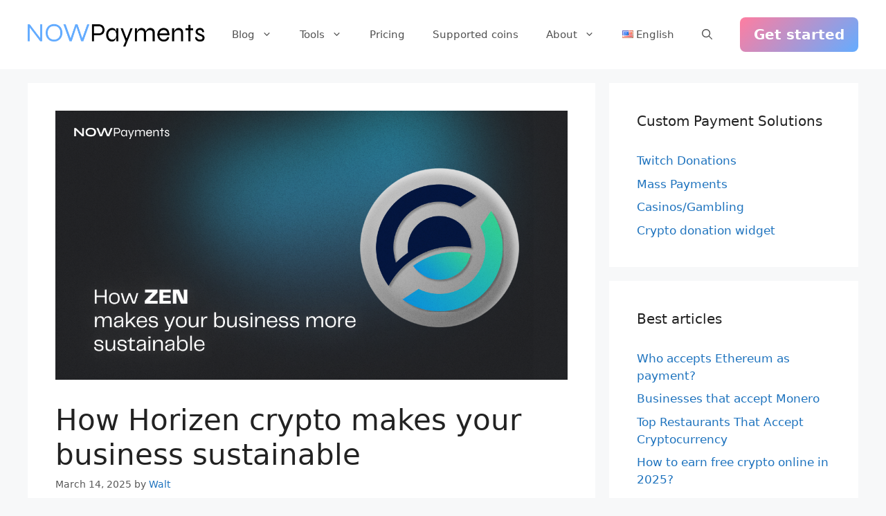

--- FILE ---
content_type: text/html; charset=UTF-8
request_url: https://nowpayments.io/blog/how-horizen-crypto-makes-your-business-sustainable
body_size: 20438
content:
<!DOCTYPE html>
<html dir="ltr" lang="en-US" prefix="og: https://ogp.me/ns#">
<head><style>img.lazy{min-height:1px}</style><link href="https://nowpayments.io/blog/nowpayments-content/plugins/w3-total-cache/pub/js/lazyload.min.js" as="script">
	<meta charset="UTF-8">
	<title>How Horizen makes your business sustainable | NOWPayments</title>
	<style>img:is([sizes="auto" i], [sizes^="auto," i]) { contain-intrinsic-size: 3000px 1500px }</style>
	
		
	<meta name="description" content="Horizen is known for being sustainable among crypto projects. Use NOWPayments to get paid in ZEN, receive ZEN donations, or send ZEN payments and salaries." />
	<meta name="robots" content="max-snippet:-1, max-image-preview:large, max-video-preview:-1" />
	<meta name="author" content="Walt"/>
	<link rel="canonical" href="https://nowpayments.io/blog/how-horizen-crypto-makes-your-business-sustainable" />
	
		<meta property="og:locale" content="en_US" />
		<meta property="og:site_name" content="NOWPayments Blog" />
		<meta property="og:type" content="article" />
		<meta property="og:title" content="How Horizen makes your business sustainable | NOWPayments" />
		<meta property="og:description" content="Horizen is known for being sustainable among crypto projects. Use NOWPayments to get paid in ZEN, receive ZEN donations, or send ZEN payments and salaries." />
		<meta property="og:url" content="https://nowpayments.io/blog/how-horizen-crypto-makes-your-business-sustainable" />
		<meta property="og:image" content="https://nowpayments.io/blog/nowpayments-content/uploads/2022/08/HORIZEN.png" />
		<meta property="og:image:secure_url" content="https://nowpayments.io/blog/nowpayments-content/uploads/2022/08/HORIZEN.png" />
		<meta property="og:image:width" content="1200" />
		<meta property="og:image:height" content="630" />
		<meta property="article:published_time" content="2025-03-14T14:49:16+00:00" />
		<meta property="article:modified_time" content="2025-03-14T14:49:17+00:00" />
		<meta property="article:publisher" content="https://www.facebook.com/NOWPayments.io" />
		<meta name="twitter:card" content="summary_large_image" />
		<meta name="twitter:site" content="@NOWPayments_io" />
		<meta name="twitter:title" content="How Horizen makes your business sustainable | NOWPayments" />
		<meta name="twitter:description" content="Horizen is known for being sustainable among crypto projects. Use NOWPayments to get paid in ZEN, receive ZEN donations, or send ZEN payments and salaries." />
		<meta name="twitter:creator" content="@NOWPayments_io" />
		<meta name="twitter:image" content="https://nowpayments.io/blog/nowpayments-content/uploads/2022/08/HORIZEN.png" />
		<script type="application/ld+json" class="aioseo-schema">
			{"@context":"https:\/\/schema.org","@graph":[{"@type":"Article","@id":"https:\/\/nowpayments.io\/blog\/how-horizen-crypto-makes-your-business-sustainable#article","name":"How Horizen makes your business sustainable | NOWPayments","headline":"How Horizen crypto makes your business sustainable","author":{"@id":"https:\/\/nowpayments.io\/blog\/author\/walt#author"},"publisher":{"@id":"https:\/\/nowpayments.io\/blog\/#organization"},"image":{"@type":"ImageObject","url":"https:\/\/nowpayments.io\/blog\/nowpayments-content\/uploads\/2022\/08\/HORIZEN.png","width":1200,"height":630,"caption":"Horizen sustainable business"},"datePublished":"2025-03-14T17:49:16+03:00","dateModified":"2025-03-14T17:49:17+03:00","inLanguage":"en-US","mainEntityOfPage":{"@id":"https:\/\/nowpayments.io\/blog\/how-horizen-crypto-makes-your-business-sustainable#webpage"},"isPartOf":{"@id":"https:\/\/nowpayments.io\/blog\/how-horizen-crypto-makes-your-business-sustainable#webpage"},"articleSection":"Crypto &amp; Business, Crypto Benefits, Crypto payments, Horizen, English"},{"@type":"BreadcrumbList","@id":"https:\/\/nowpayments.io\/blog\/how-horizen-crypto-makes-your-business-sustainable#breadcrumblist","itemListElement":[{"@type":"ListItem","@id":"https:\/\/nowpayments.io\/blog#listItem","position":1,"name":"Home","item":"https:\/\/nowpayments.io\/blog","nextItem":{"@type":"ListItem","@id":"https:\/\/nowpayments.io\/blog\/categories\/crypto-business#listItem","name":"Crypto &amp; Business"}},{"@type":"ListItem","@id":"https:\/\/nowpayments.io\/blog\/categories\/crypto-business#listItem","position":2,"name":"Crypto &amp; Business","item":"https:\/\/nowpayments.io\/blog\/categories\/crypto-business","nextItem":{"@type":"ListItem","@id":"https:\/\/nowpayments.io\/blog\/categories\/crypto-business\/crypto-benefits#listItem","name":"Crypto Benefits"},"previousItem":{"@type":"ListItem","@id":"https:\/\/nowpayments.io\/blog#listItem","name":"Home"}},{"@type":"ListItem","@id":"https:\/\/nowpayments.io\/blog\/categories\/crypto-business\/crypto-benefits#listItem","position":3,"name":"Crypto Benefits","item":"https:\/\/nowpayments.io\/blog\/categories\/crypto-business\/crypto-benefits","nextItem":{"@type":"ListItem","@id":"https:\/\/nowpayments.io\/blog\/how-horizen-crypto-makes-your-business-sustainable#listItem","name":"How Horizen crypto makes your business sustainable"},"previousItem":{"@type":"ListItem","@id":"https:\/\/nowpayments.io\/blog\/categories\/crypto-business#listItem","name":"Crypto &amp; Business"}},{"@type":"ListItem","@id":"https:\/\/nowpayments.io\/blog\/how-horizen-crypto-makes-your-business-sustainable#listItem","position":4,"name":"How Horizen crypto makes your business sustainable","previousItem":{"@type":"ListItem","@id":"https:\/\/nowpayments.io\/blog\/categories\/crypto-business\/crypto-benefits#listItem","name":"Crypto Benefits"}}]},{"@type":"Organization","@id":"https:\/\/nowpayments.io\/blog\/#organization","name":"NOWPayments","description":"Read articles about accepting cryptocurrency payments, interesting integrations in the world of crypto and blockchain, get updates of the NOWPayments platform.","url":"https:\/\/nowpayments.io\/blog\/","logo":{"@type":"ImageObject","url":"https:\/\/nowpayments.io\/blog\/nowpayments-content\/uploads\/2020\/09\/nowpayments-blog.jpg","@id":"https:\/\/nowpayments.io\/blog\/how-horizen-crypto-makes-your-business-sustainable\/#organizationLogo","width":1200,"height":630,"caption":"Nowpayments blog"},"image":{"@id":"https:\/\/nowpayments.io\/blog\/how-horizen-crypto-makes-your-business-sustainable\/#organizationLogo"},"sameAs":["https:\/\/www.facebook.com\/NOWPayments.io","https:\/\/twitter.com\/NOWPayments_io","https:\/\/www.youtube.com\/channel\/UC3jYxRnDdSKr65sdVA09Q5Q","https:\/\/www.linkedin.com\/company\/nowpayments"]},{"@type":"Person","@id":"https:\/\/nowpayments.io\/blog\/author\/walt#author","url":"https:\/\/nowpayments.io\/blog\/author\/walt","name":"Walt"},{"@type":"WebPage","@id":"https:\/\/nowpayments.io\/blog\/how-horizen-crypto-makes-your-business-sustainable#webpage","url":"https:\/\/nowpayments.io\/blog\/how-horizen-crypto-makes-your-business-sustainable","name":"How Horizen makes your business sustainable | NOWPayments","description":"Horizen is known for being sustainable among crypto projects. Use NOWPayments to get paid in ZEN, receive ZEN donations, or send ZEN payments and salaries.","inLanguage":"en-US","isPartOf":{"@id":"https:\/\/nowpayments.io\/blog\/#website"},"breadcrumb":{"@id":"https:\/\/nowpayments.io\/blog\/how-horizen-crypto-makes-your-business-sustainable#breadcrumblist"},"author":{"@id":"https:\/\/nowpayments.io\/blog\/author\/walt#author"},"creator":{"@id":"https:\/\/nowpayments.io\/blog\/author\/walt#author"},"image":{"@type":"ImageObject","url":"https:\/\/nowpayments.io\/blog\/nowpayments-content\/uploads\/2022\/08\/HORIZEN.png","@id":"https:\/\/nowpayments.io\/blog\/how-horizen-crypto-makes-your-business-sustainable\/#mainImage","width":1200,"height":630,"caption":"Horizen sustainable business"},"primaryImageOfPage":{"@id":"https:\/\/nowpayments.io\/blog\/how-horizen-crypto-makes-your-business-sustainable#mainImage"},"datePublished":"2025-03-14T17:49:16+03:00","dateModified":"2025-03-14T17:49:17+03:00"},{"@type":"WebSite","@id":"https:\/\/nowpayments.io\/blog\/#website","url":"https:\/\/nowpayments.io\/blog\/","name":"NOWPayments","description":"Read articles about accepting cryptocurrency payments, interesting integrations in the world of crypto and blockchain, get updates of the NOWPayments platform.","inLanguage":"en-US","publisher":{"@id":"https:\/\/nowpayments.io\/blog\/#organization"}}]}
		</script>
		

<meta name="viewport" content="width=device-width, initial-scale=1"><link rel="amphtml" href="https://nowpayments.io/blog/how-horizen-crypto-makes-your-business-sustainable?amp" /><link rel='dns-prefetch' href='//www.googletagmanager.com' />
<script type="83c9b758fe68bc8cb7d5cc20-text/javascript">
window._wpemojiSettings = {"baseUrl":"https:\/\/s.w.org\/images\/core\/emoji\/16.0.1\/72x72\/","ext":".png","svgUrl":"https:\/\/s.w.org\/images\/core\/emoji\/16.0.1\/svg\/","svgExt":".svg","source":{"concatemoji":"https:\/\/nowpayments.io\/blog\/wp-includes\/js\/wp-emoji-release.min.js?ver=6.8.3"}};
/*! This file is auto-generated */
!function(s,n){var o,i,e;function c(e){try{var t={supportTests:e,timestamp:(new Date).valueOf()};sessionStorage.setItem(o,JSON.stringify(t))}catch(e){}}function p(e,t,n){e.clearRect(0,0,e.canvas.width,e.canvas.height),e.fillText(t,0,0);var t=new Uint32Array(e.getImageData(0,0,e.canvas.width,e.canvas.height).data),a=(e.clearRect(0,0,e.canvas.width,e.canvas.height),e.fillText(n,0,0),new Uint32Array(e.getImageData(0,0,e.canvas.width,e.canvas.height).data));return t.every(function(e,t){return e===a[t]})}function u(e,t){e.clearRect(0,0,e.canvas.width,e.canvas.height),e.fillText(t,0,0);for(var n=e.getImageData(16,16,1,1),a=0;a<n.data.length;a++)if(0!==n.data[a])return!1;return!0}function f(e,t,n,a){switch(t){case"flag":return n(e,"\ud83c\udff3\ufe0f\u200d\u26a7\ufe0f","\ud83c\udff3\ufe0f\u200b\u26a7\ufe0f")?!1:!n(e,"\ud83c\udde8\ud83c\uddf6","\ud83c\udde8\u200b\ud83c\uddf6")&&!n(e,"\ud83c\udff4\udb40\udc67\udb40\udc62\udb40\udc65\udb40\udc6e\udb40\udc67\udb40\udc7f","\ud83c\udff4\u200b\udb40\udc67\u200b\udb40\udc62\u200b\udb40\udc65\u200b\udb40\udc6e\u200b\udb40\udc67\u200b\udb40\udc7f");case"emoji":return!a(e,"\ud83e\udedf")}return!1}function g(e,t,n,a){var r="undefined"!=typeof WorkerGlobalScope&&self instanceof WorkerGlobalScope?new OffscreenCanvas(300,150):s.createElement("canvas"),o=r.getContext("2d",{willReadFrequently:!0}),i=(o.textBaseline="top",o.font="600 32px Arial",{});return e.forEach(function(e){i[e]=t(o,e,n,a)}),i}function t(e){var t=s.createElement("script");t.src=e,t.defer=!0,s.head.appendChild(t)}"undefined"!=typeof Promise&&(o="wpEmojiSettingsSupports",i=["flag","emoji"],n.supports={everything:!0,everythingExceptFlag:!0},e=new Promise(function(e){s.addEventListener("DOMContentLoaded",e,{once:!0})}),new Promise(function(t){var n=function(){try{var e=JSON.parse(sessionStorage.getItem(o));if("object"==typeof e&&"number"==typeof e.timestamp&&(new Date).valueOf()<e.timestamp+604800&&"object"==typeof e.supportTests)return e.supportTests}catch(e){}return null}();if(!n){if("undefined"!=typeof Worker&&"undefined"!=typeof OffscreenCanvas&&"undefined"!=typeof URL&&URL.createObjectURL&&"undefined"!=typeof Blob)try{var e="postMessage("+g.toString()+"("+[JSON.stringify(i),f.toString(),p.toString(),u.toString()].join(",")+"));",a=new Blob([e],{type:"text/javascript"}),r=new Worker(URL.createObjectURL(a),{name:"wpTestEmojiSupports"});return void(r.onmessage=function(e){c(n=e.data),r.terminate(),t(n)})}catch(e){}c(n=g(i,f,p,u))}t(n)}).then(function(e){for(var t in e)n.supports[t]=e[t],n.supports.everything=n.supports.everything&&n.supports[t],"flag"!==t&&(n.supports.everythingExceptFlag=n.supports.everythingExceptFlag&&n.supports[t]);n.supports.everythingExceptFlag=n.supports.everythingExceptFlag&&!n.supports.flag,n.DOMReady=!1,n.readyCallback=function(){n.DOMReady=!0}}).then(function(){return e}).then(function(){var e;n.supports.everything||(n.readyCallback(),(e=n.source||{}).concatemoji?t(e.concatemoji):e.wpemoji&&e.twemoji&&(t(e.twemoji),t(e.wpemoji)))}))}((window,document),window._wpemojiSettings);
</script>
		<style id="content-control-block-styles">
			@media (max-width: 640px) {
	.cc-hide-on-mobile {
		display: none !important;
	}
}
@media (min-width: 641px) and (max-width: 920px) {
	.cc-hide-on-tablet {
		display: none !important;
	}
}
@media (min-width: 921px) and (max-width: 1440px) {
	.cc-hide-on-desktop {
		display: none !important;
	}
}		</style>
		<link rel="stylesheet" href="https://nowpayments.io/blog/?w3tc_minify=6cc23.css" media="all" />

<style id='wp-emoji-styles-inline-css'>

	img.wp-smiley, img.emoji {
		display: inline !important;
		border: none !important;
		box-shadow: none !important;
		height: 1em !important;
		width: 1em !important;
		margin: 0 0.07em !important;
		vertical-align: -0.1em !important;
		background: none !important;
		padding: 0 !important;
	}
</style>
<link rel="stylesheet" href="https://nowpayments.io/blog/?w3tc_minify=560f3.css" media="all" />

<style id='classic-theme-styles-inline-css'>
/*! This file is auto-generated */
.wp-block-button__link{color:#fff;background-color:#32373c;border-radius:9999px;box-shadow:none;text-decoration:none;padding:calc(.667em + 2px) calc(1.333em + 2px);font-size:1.125em}.wp-block-file__button{background:#32373c;color:#fff;text-decoration:none}
</style>
<link rel="stylesheet" href="https://nowpayments.io/blog/?w3tc_minify=fd26c.css" media="all" />

<style   data-wpacu-inline-css-file='1'>
.controlled-content:before{background:no-repeat 50% transparent;background-image:url("data:image/svg+xml;utf8,<svg width=\"24\" height=\"24\" viewBox=\"0 0 24 24\" fill=\"none\" xmlns=\"http://www.w3.org/2000/svg\"><path d=\"M21.8611 8.50354L19.7251 10.6395C20.1421 11.16 20.4841 11.6355 20.7286 12C19.5886 13.695 16.4536 17.73 12.3871 17.9775L9.66455 20.7C10.4086 20.886 11.1856 21 12.0001 21C19.0606 21 23.6161 13.074 23.8066 12.738C24.0631 12.282 24.0646 11.724 23.8081 11.268C23.7376 11.1405 23.0581 9.94654 21.8611 8.50354Z\" fill=\"red\"/><path d=\"M0.439696 23.5606C0.732196 23.8531 1.1162 24.0001 1.5002 24.0001C1.8842 24.0001 2.2682 23.8531 2.5607 23.5606L23.5607 2.56063C24.1472 1.97413 24.1472 1.02613 23.5607 0.439631C22.9742 -0.146869 22.0262 -0.146869 21.4397 0.439631L17.3222 4.55713C15.7727 3.64663 13.9967 3.00013 12.0002 3.00013C4.8677 3.00013 0.376696 10.9336 0.189196 11.2711C-0.0643035 11.7256 -0.0628035 12.2791 0.192196 12.7336C0.297196 12.9211 1.7582 15.4366 4.2317 17.6476L0.438196 21.4411C-0.146804 22.0261 -0.146804 22.9741 0.439696 23.5606ZM3.2717 11.9986C4.4372 10.2526 7.7192 6.00013 12.0002 6.00013C13.1132 6.00013 14.1557 6.30163 15.1172 6.76213L12.7682 9.11113C12.5222 9.04363 12.2672 9.00013 12.0002 9.00013C10.3427 9.00013 9.0002 10.3426 9.0002 12.0001C9.0002 12.2671 9.0437 12.5221 9.1112 12.7681L6.3602 15.5191C4.9277 14.2651 3.8387 12.8431 3.2717 11.9986Z\" fill=\"red\"/></svg>");background-size:contain;border-radius:100px;content:" ";display:block;height:20px;position:absolute;right:-16px;top:-16px;width:16px}@media(max-width:480px){.cc-hide-on-mobile{display:none!important}}@media(min-width:481px)and (max-width:991px){.cc-hide-on-tablet{display:none!important}}@media(min-width:992px){.cc-hide-on-desktop{display:none!important}}

</style>
<style id='global-styles-inline-css'>
:root{--wp--preset--aspect-ratio--square: 1;--wp--preset--aspect-ratio--4-3: 4/3;--wp--preset--aspect-ratio--3-4: 3/4;--wp--preset--aspect-ratio--3-2: 3/2;--wp--preset--aspect-ratio--2-3: 2/3;--wp--preset--aspect-ratio--16-9: 16/9;--wp--preset--aspect-ratio--9-16: 9/16;--wp--preset--color--black: #000000;--wp--preset--color--cyan-bluish-gray: #abb8c3;--wp--preset--color--white: #ffffff;--wp--preset--color--pale-pink: #f78da7;--wp--preset--color--vivid-red: #cf2e2e;--wp--preset--color--luminous-vivid-orange: #ff6900;--wp--preset--color--luminous-vivid-amber: #fcb900;--wp--preset--color--light-green-cyan: #7bdcb5;--wp--preset--color--vivid-green-cyan: #00d084;--wp--preset--color--pale-cyan-blue: #8ed1fc;--wp--preset--color--vivid-cyan-blue: #0693e3;--wp--preset--color--vivid-purple: #9b51e0;--wp--preset--color--contrast: var(--contrast);--wp--preset--color--contrast-2: var(--contrast-2);--wp--preset--color--contrast-3: var(--contrast-3);--wp--preset--color--base: var(--base);--wp--preset--color--base-2: var(--base-2);--wp--preset--color--base-3: var(--base-3);--wp--preset--color--accent: var(--accent);--wp--preset--gradient--vivid-cyan-blue-to-vivid-purple: linear-gradient(135deg,rgba(6,147,227,1) 0%,rgb(155,81,224) 100%);--wp--preset--gradient--light-green-cyan-to-vivid-green-cyan: linear-gradient(135deg,rgb(122,220,180) 0%,rgb(0,208,130) 100%);--wp--preset--gradient--luminous-vivid-amber-to-luminous-vivid-orange: linear-gradient(135deg,rgba(252,185,0,1) 0%,rgba(255,105,0,1) 100%);--wp--preset--gradient--luminous-vivid-orange-to-vivid-red: linear-gradient(135deg,rgba(255,105,0,1) 0%,rgb(207,46,46) 100%);--wp--preset--gradient--very-light-gray-to-cyan-bluish-gray: linear-gradient(135deg,rgb(238,238,238) 0%,rgb(169,184,195) 100%);--wp--preset--gradient--cool-to-warm-spectrum: linear-gradient(135deg,rgb(74,234,220) 0%,rgb(151,120,209) 20%,rgb(207,42,186) 40%,rgb(238,44,130) 60%,rgb(251,105,98) 80%,rgb(254,248,76) 100%);--wp--preset--gradient--blush-light-purple: linear-gradient(135deg,rgb(255,206,236) 0%,rgb(152,150,240) 100%);--wp--preset--gradient--blush-bordeaux: linear-gradient(135deg,rgb(254,205,165) 0%,rgb(254,45,45) 50%,rgb(107,0,62) 100%);--wp--preset--gradient--luminous-dusk: linear-gradient(135deg,rgb(255,203,112) 0%,rgb(199,81,192) 50%,rgb(65,88,208) 100%);--wp--preset--gradient--pale-ocean: linear-gradient(135deg,rgb(255,245,203) 0%,rgb(182,227,212) 50%,rgb(51,167,181) 100%);--wp--preset--gradient--electric-grass: linear-gradient(135deg,rgb(202,248,128) 0%,rgb(113,206,126) 100%);--wp--preset--gradient--midnight: linear-gradient(135deg,rgb(2,3,129) 0%,rgb(40,116,252) 100%);--wp--preset--font-size--small: 13px;--wp--preset--font-size--medium: 20px;--wp--preset--font-size--large: 36px;--wp--preset--font-size--x-large: 42px;--wp--preset--spacing--20: 0.44rem;--wp--preset--spacing--30: 0.67rem;--wp--preset--spacing--40: 1rem;--wp--preset--spacing--50: 1.5rem;--wp--preset--spacing--60: 2.25rem;--wp--preset--spacing--70: 3.38rem;--wp--preset--spacing--80: 5.06rem;--wp--preset--shadow--natural: 6px 6px 9px rgba(0, 0, 0, 0.2);--wp--preset--shadow--deep: 12px 12px 50px rgba(0, 0, 0, 0.4);--wp--preset--shadow--sharp: 6px 6px 0px rgba(0, 0, 0, 0.2);--wp--preset--shadow--outlined: 6px 6px 0px -3px rgba(255, 255, 255, 1), 6px 6px rgba(0, 0, 0, 1);--wp--preset--shadow--crisp: 6px 6px 0px rgba(0, 0, 0, 1);}:where(.is-layout-flex){gap: 0.5em;}:where(.is-layout-grid){gap: 0.5em;}body .is-layout-flex{display: flex;}.is-layout-flex{flex-wrap: wrap;align-items: center;}.is-layout-flex > :is(*, div){margin: 0;}body .is-layout-grid{display: grid;}.is-layout-grid > :is(*, div){margin: 0;}:where(.wp-block-columns.is-layout-flex){gap: 2em;}:where(.wp-block-columns.is-layout-grid){gap: 2em;}:where(.wp-block-post-template.is-layout-flex){gap: 1.25em;}:where(.wp-block-post-template.is-layout-grid){gap: 1.25em;}.has-black-color{color: var(--wp--preset--color--black) !important;}.has-cyan-bluish-gray-color{color: var(--wp--preset--color--cyan-bluish-gray) !important;}.has-white-color{color: var(--wp--preset--color--white) !important;}.has-pale-pink-color{color: var(--wp--preset--color--pale-pink) !important;}.has-vivid-red-color{color: var(--wp--preset--color--vivid-red) !important;}.has-luminous-vivid-orange-color{color: var(--wp--preset--color--luminous-vivid-orange) !important;}.has-luminous-vivid-amber-color{color: var(--wp--preset--color--luminous-vivid-amber) !important;}.has-light-green-cyan-color{color: var(--wp--preset--color--light-green-cyan) !important;}.has-vivid-green-cyan-color{color: var(--wp--preset--color--vivid-green-cyan) !important;}.has-pale-cyan-blue-color{color: var(--wp--preset--color--pale-cyan-blue) !important;}.has-vivid-cyan-blue-color{color: var(--wp--preset--color--vivid-cyan-blue) !important;}.has-vivid-purple-color{color: var(--wp--preset--color--vivid-purple) !important;}.has-black-background-color{background-color: var(--wp--preset--color--black) !important;}.has-cyan-bluish-gray-background-color{background-color: var(--wp--preset--color--cyan-bluish-gray) !important;}.has-white-background-color{background-color: var(--wp--preset--color--white) !important;}.has-pale-pink-background-color{background-color: var(--wp--preset--color--pale-pink) !important;}.has-vivid-red-background-color{background-color: var(--wp--preset--color--vivid-red) !important;}.has-luminous-vivid-orange-background-color{background-color: var(--wp--preset--color--luminous-vivid-orange) !important;}.has-luminous-vivid-amber-background-color{background-color: var(--wp--preset--color--luminous-vivid-amber) !important;}.has-light-green-cyan-background-color{background-color: var(--wp--preset--color--light-green-cyan) !important;}.has-vivid-green-cyan-background-color{background-color: var(--wp--preset--color--vivid-green-cyan) !important;}.has-pale-cyan-blue-background-color{background-color: var(--wp--preset--color--pale-cyan-blue) !important;}.has-vivid-cyan-blue-background-color{background-color: var(--wp--preset--color--vivid-cyan-blue) !important;}.has-vivid-purple-background-color{background-color: var(--wp--preset--color--vivid-purple) !important;}.has-black-border-color{border-color: var(--wp--preset--color--black) !important;}.has-cyan-bluish-gray-border-color{border-color: var(--wp--preset--color--cyan-bluish-gray) !important;}.has-white-border-color{border-color: var(--wp--preset--color--white) !important;}.has-pale-pink-border-color{border-color: var(--wp--preset--color--pale-pink) !important;}.has-vivid-red-border-color{border-color: var(--wp--preset--color--vivid-red) !important;}.has-luminous-vivid-orange-border-color{border-color: var(--wp--preset--color--luminous-vivid-orange) !important;}.has-luminous-vivid-amber-border-color{border-color: var(--wp--preset--color--luminous-vivid-amber) !important;}.has-light-green-cyan-border-color{border-color: var(--wp--preset--color--light-green-cyan) !important;}.has-vivid-green-cyan-border-color{border-color: var(--wp--preset--color--vivid-green-cyan) !important;}.has-pale-cyan-blue-border-color{border-color: var(--wp--preset--color--pale-cyan-blue) !important;}.has-vivid-cyan-blue-border-color{border-color: var(--wp--preset--color--vivid-cyan-blue) !important;}.has-vivid-purple-border-color{border-color: var(--wp--preset--color--vivid-purple) !important;}.has-vivid-cyan-blue-to-vivid-purple-gradient-background{background: var(--wp--preset--gradient--vivid-cyan-blue-to-vivid-purple) !important;}.has-light-green-cyan-to-vivid-green-cyan-gradient-background{background: var(--wp--preset--gradient--light-green-cyan-to-vivid-green-cyan) !important;}.has-luminous-vivid-amber-to-luminous-vivid-orange-gradient-background{background: var(--wp--preset--gradient--luminous-vivid-amber-to-luminous-vivid-orange) !important;}.has-luminous-vivid-orange-to-vivid-red-gradient-background{background: var(--wp--preset--gradient--luminous-vivid-orange-to-vivid-red) !important;}.has-very-light-gray-to-cyan-bluish-gray-gradient-background{background: var(--wp--preset--gradient--very-light-gray-to-cyan-bluish-gray) !important;}.has-cool-to-warm-spectrum-gradient-background{background: var(--wp--preset--gradient--cool-to-warm-spectrum) !important;}.has-blush-light-purple-gradient-background{background: var(--wp--preset--gradient--blush-light-purple) !important;}.has-blush-bordeaux-gradient-background{background: var(--wp--preset--gradient--blush-bordeaux) !important;}.has-luminous-dusk-gradient-background{background: var(--wp--preset--gradient--luminous-dusk) !important;}.has-pale-ocean-gradient-background{background: var(--wp--preset--gradient--pale-ocean) !important;}.has-electric-grass-gradient-background{background: var(--wp--preset--gradient--electric-grass) !important;}.has-midnight-gradient-background{background: var(--wp--preset--gradient--midnight) !important;}.has-small-font-size{font-size: var(--wp--preset--font-size--small) !important;}.has-medium-font-size{font-size: var(--wp--preset--font-size--medium) !important;}.has-large-font-size{font-size: var(--wp--preset--font-size--large) !important;}.has-x-large-font-size{font-size: var(--wp--preset--font-size--x-large) !important;}
:where(.wp-block-post-template.is-layout-flex){gap: 1.25em;}:where(.wp-block-post-template.is-layout-grid){gap: 1.25em;}
:where(.wp-block-columns.is-layout-flex){gap: 2em;}:where(.wp-block-columns.is-layout-grid){gap: 2em;}
:root :where(.wp-block-pullquote){font-size: 1.5em;line-height: 1.6;}
</style>
<style   data-wpacu-inline-css-file='1'>
@media only screen and (max-width: 799px){.ub-hide-on-mobile{display:none}}@media only screen and (min-width: 800px)and (max-width: 1023px){.ub-hide-on-tablet{display:none}}@media only screen and (min-width: 1024px){.ub-hide-on-desktop{display:none}}
</style>
<link rel="stylesheet" href="https://nowpayments.io/blog/?w3tc_minify=a3981.css" media="all" />

<style id='generate-style-inline-css'>
body{background-color:#f7f8f9;color:#222222;}a{color:#1e73be;}a:hover, a:focus, a:active{color:#000000;}.wp-block-group__inner-container{max-width:1200px;margin-left:auto;margin-right:auto;}.site-header .header-image{width:270px;}.generate-back-to-top{font-size:20px;border-radius:3px;position:fixed;bottom:30px;right:30px;line-height:40px;width:40px;text-align:center;z-index:10;transition:opacity 300ms ease-in-out;opacity:0.1;transform:translateY(1000px);}.generate-back-to-top__show{opacity:1;transform:translateY(0);}.navigation-search{position:absolute;left:-99999px;pointer-events:none;visibility:hidden;z-index:20;width:100%;top:0;transition:opacity 100ms ease-in-out;opacity:0;}.navigation-search.nav-search-active{left:0;right:0;pointer-events:auto;visibility:visible;opacity:1;}.navigation-search input[type="search"]{outline:0;border:0;vertical-align:bottom;line-height:1;opacity:0.9;width:100%;z-index:20;border-radius:0;-webkit-appearance:none;height:60px;}.navigation-search input::-ms-clear{display:none;width:0;height:0;}.navigation-search input::-ms-reveal{display:none;width:0;height:0;}.navigation-search input::-webkit-search-decoration, .navigation-search input::-webkit-search-cancel-button, .navigation-search input::-webkit-search-results-button, .navigation-search input::-webkit-search-results-decoration{display:none;}.gen-sidebar-nav .navigation-search{top:auto;bottom:0;}:root{--contrast:#222222;--contrast-2:#575760;--contrast-3:#b2b2be;--base:#f0f0f0;--base-2:#f7f8f9;--base-3:#ffffff;--accent:#64ACFF;}:root .has-contrast-color{color:var(--contrast);}:root .has-contrast-background-color{background-color:var(--contrast);}:root .has-contrast-2-color{color:var(--contrast-2);}:root .has-contrast-2-background-color{background-color:var(--contrast-2);}:root .has-contrast-3-color{color:var(--contrast-3);}:root .has-contrast-3-background-color{background-color:var(--contrast-3);}:root .has-base-color{color:var(--base);}:root .has-base-background-color{background-color:var(--base);}:root .has-base-2-color{color:var(--base-2);}:root .has-base-2-background-color{background-color:var(--base-2);}:root .has-base-3-color{color:var(--base-3);}:root .has-base-3-background-color{background-color:var(--base-3);}:root .has-accent-color{color:var(--accent);}:root .has-accent-background-color{background-color:var(--accent);}body{line-height:1.5;}.entry-content > [class*="wp-block-"]:not(:last-child):not(.wp-block-heading){margin-bottom:1.5em;}.main-navigation .main-nav ul ul li a{font-size:14px;}.sidebar .widget, .footer-widgets .widget{font-size:17px;}@media (max-width:768px){h1{font-size:31px;}h2{font-size:27px;}h3{font-size:24px;}h4{font-size:22px;}h5{font-size:19px;}}.top-bar{background-color:#636363;color:#ffffff;}.top-bar a{color:#ffffff;}.top-bar a:hover{color:#303030;}.site-header{background-color:#ffffff;}.main-title a,.main-title a:hover{color:#222222;}.site-description{color:#757575;}.mobile-menu-control-wrapper .menu-toggle,.mobile-menu-control-wrapper .menu-toggle:hover,.mobile-menu-control-wrapper .menu-toggle:focus,.has-inline-mobile-toggle #site-navigation.toggled{background-color:rgba(0, 0, 0, 0.02);}.main-navigation,.main-navigation ul ul{background-color:#ffffff;}.main-navigation .main-nav ul li a, .main-navigation .menu-toggle, .main-navigation .menu-bar-items{color:#515151;}.main-navigation .main-nav ul li:not([class*="current-menu-"]):hover > a, .main-navigation .main-nav ul li:not([class*="current-menu-"]):focus > a, .main-navigation .main-nav ul li.sfHover:not([class*="current-menu-"]) > a, .main-navigation .menu-bar-item:hover > a, .main-navigation .menu-bar-item.sfHover > a{color:#7a8896;background-color:#ffffff;}button.menu-toggle:hover,button.menu-toggle:focus{color:#515151;}.main-navigation .main-nav ul li[class*="current-menu-"] > a{color:#7a8896;background-color:#ffffff;}.navigation-search input[type="search"],.navigation-search input[type="search"]:active, .navigation-search input[type="search"]:focus, .main-navigation .main-nav ul li.search-item.active > a, .main-navigation .menu-bar-items .search-item.active > a{color:#7a8896;background-color:#ffffff;}.main-navigation ul ul{background-color:#eaeaea;}.main-navigation .main-nav ul ul li a{color:#515151;}.main-navigation .main-nav ul ul li:not([class*="current-menu-"]):hover > a,.main-navigation .main-nav ul ul li:not([class*="current-menu-"]):focus > a, .main-navigation .main-nav ul ul li.sfHover:not([class*="current-menu-"]) > a{color:#7a8896;background-color:#eaeaea;}.main-navigation .main-nav ul ul li[class*="current-menu-"] > a{color:#7a8896;background-color:#eaeaea;}.separate-containers .inside-article, .separate-containers .comments-area, .separate-containers .page-header, .one-container .container, .separate-containers .paging-navigation, .inside-page-header{background-color:#ffffff;}.entry-title a{color:#222222;}.entry-title a:hover{color:#55555e;}.entry-meta{color:#595959;}.sidebar .widget{background-color:#ffffff;}.footer-widgets{background-color:#ffffff;}.footer-widgets .widget-title{color:#000000;}.site-info{color:#ffffff;background-color:#55555e;}.site-info a{color:#ffffff;}.site-info a:hover{color:#d3d3d3;}.footer-bar .widget_nav_menu .current-menu-item a{color:#d3d3d3;}input[type="text"],input[type="email"],input[type="url"],input[type="password"],input[type="search"],input[type="tel"],input[type="number"],textarea,select{color:#666666;background-color:#fafafa;border-color:#cccccc;}input[type="text"]:focus,input[type="email"]:focus,input[type="url"]:focus,input[type="password"]:focus,input[type="search"]:focus,input[type="tel"]:focus,input[type="number"]:focus,textarea:focus,select:focus{color:#666666;background-color:#ffffff;border-color:#bfbfbf;}button,html input[type="button"],input[type="reset"],input[type="submit"],a.button,a.wp-block-button__link:not(.has-background){color:#ffffff;background-color:#FF7DA0;}button:hover,html input[type="button"]:hover,input[type="reset"]:hover,input[type="submit"]:hover,a.button:hover,button:focus,html input[type="button"]:focus,input[type="reset"]:focus,input[type="submit"]:focus,a.button:focus,a.wp-block-button__link:not(.has-background):active,a.wp-block-button__link:not(.has-background):focus,a.wp-block-button__link:not(.has-background):hover{color:#ffffff;background-color:#64ACFF;}a.generate-back-to-top{background-color:rgba( 0,0,0,0.4 );color:#ffffff;}a.generate-back-to-top:hover,a.generate-back-to-top:focus{background-color:rgba( 0,0,0,0.6 );color:#ffffff;}:root{--gp-search-modal-bg-color:var(--base-3);--gp-search-modal-text-color:var(--contrast);--gp-search-modal-overlay-bg-color:rgba(0,0,0,0.2);}@media (max-width:768px){.main-navigation .menu-bar-item:hover > a, .main-navigation .menu-bar-item.sfHover > a{background:none;color:#515151;}}.nav-below-header .main-navigation .inside-navigation.grid-container, .nav-above-header .main-navigation .inside-navigation.grid-container{padding:0px 20px 0px 20px;}.site-main .wp-block-group__inner-container{padding:40px;}.separate-containers .paging-navigation{padding-top:20px;padding-bottom:20px;}.entry-content .alignwide, body:not(.no-sidebar) .entry-content .alignfull{margin-left:-40px;width:calc(100% + 80px);max-width:calc(100% + 80px);}.rtl .menu-item-has-children .dropdown-menu-toggle{padding-left:20px;}.rtl .main-navigation .main-nav ul li.menu-item-has-children > a{padding-right:20px;}@media (max-width:768px){.separate-containers .inside-article, .separate-containers .comments-area, .separate-containers .page-header, .separate-containers .paging-navigation, .one-container .site-content, .inside-page-header{padding:30px;}.site-main .wp-block-group__inner-container{padding:30px;}.inside-top-bar{padding-right:30px;padding-left:30px;}.inside-header{padding-right:30px;padding-left:30px;}.widget-area .widget{padding-top:30px;padding-right:30px;padding-bottom:30px;padding-left:30px;}.footer-widgets-container{padding-top:30px;padding-right:30px;padding-bottom:30px;padding-left:30px;}.inside-site-info{padding-right:30px;padding-left:30px;}.entry-content .alignwide, body:not(.no-sidebar) .entry-content .alignfull{margin-left:-30px;width:calc(100% + 60px);max-width:calc(100% + 60px);}.one-container .site-main .paging-navigation{margin-bottom:20px;}}/* End cached CSS */.is-right-sidebar{width:30%;}.is-left-sidebar{width:30%;}.site-content .content-area{width:70%;}@media (max-width:768px){.main-navigation .menu-toggle,.sidebar-nav-mobile:not(#sticky-placeholder){display:block;}.main-navigation ul,.gen-sidebar-nav,.main-navigation:not(.slideout-navigation):not(.toggled) .main-nav > ul,.has-inline-mobile-toggle #site-navigation .inside-navigation > *:not(.navigation-search):not(.main-nav){display:none;}.nav-align-right .inside-navigation,.nav-align-center .inside-navigation{justify-content:space-between;}.has-inline-mobile-toggle .mobile-menu-control-wrapper{display:flex;flex-wrap:wrap;}.has-inline-mobile-toggle .inside-header{flex-direction:row;text-align:left;flex-wrap:wrap;}.has-inline-mobile-toggle .header-widget,.has-inline-mobile-toggle #site-navigation{flex-basis:100%;}.nav-float-left .has-inline-mobile-toggle #site-navigation{order:10;}}
</style>
<link rel="stylesheet" href="https://nowpayments.io/blog/?w3tc_minify=af529.css" media="all" />

<style id='__EPYT__style-inline-css'>

                .epyt-gallery-thumb {
                        width: 33.333%;
                }
                
</style>



<script src="https://www.googletagmanager.com/gtag/js?id=GT-5R7GRFD" id="google_gtagjs-js" async type="83c9b758fe68bc8cb7d5cc20-text/javascript"></script>
<script id="google_gtagjs-js-after" type="83c9b758fe68bc8cb7d5cc20-text/javascript">
window.dataLayer = window.dataLayer || [];function gtag(){dataLayer.push(arguments);}
gtag("set","linker",{"domains":["nowpayments.io"]});
gtag("js", new Date());
gtag("set", "developer_id.dZTNiMT", true);
gtag("config", "GT-5R7GRFD");
</script>
<script src="https://nowpayments.io/blog/?w3tc_minify=2e925.js" type="83c9b758fe68bc8cb7d5cc20-text/javascript"></script>


<script id="__ytprefs__-js-extra" type="83c9b758fe68bc8cb7d5cc20-text/javascript">
var _EPYT_ = {"ajaxurl":"https:\/\/nowpayments.io\/blog\/wp-admin\/admin-ajax.php","security":"c44fcf937f","gallery_scrolloffset":"20","eppathtoscripts":"https:\/\/nowpayments.io\/blog\/nowpayments-content\/plugins\/youtube-embed-plus\/scripts\/","eppath":"https:\/\/nowpayments.io\/blog\/nowpayments-content\/plugins\/youtube-embed-plus\/","epresponsiveselector":"[\"iframe.__youtube_prefs__\"]","epdovol":"1","version":"14.2.3","evselector":"iframe.__youtube_prefs__[src], iframe[src*=\"youtube.com\/embed\/\"], iframe[src*=\"youtube-nocookie.com\/embed\/\"]","ajax_compat":"","maxres_facade":"eager","ytapi_load":"light","pause_others":"","stopMobileBuffer":"1","facade_mode":"","not_live_on_channel":""};
</script>
<script src="https://nowpayments.io/blog/?w3tc_minify=7e8ae.js" type="83c9b758fe68bc8cb7d5cc20-text/javascript"></script>


<script async src="https://www.googletagmanager.com/gtag/js?id=UA-139541832-1" type="83c9b758fe68bc8cb7d5cc20-text/javascript"></script>
<script type="83c9b758fe68bc8cb7d5cc20-text/javascript">
  window.dataLayer = window.dataLayer || [];
  function gtag(){dataLayer.push(arguments);}
  gtag('js', new Date());

  gtag('config', 'UA-139541832-1');
</script><script type="application/ld+json" data-source="DataFeed:WordPress" data-schema="6545-post-Default">{"@context":"https:\/\/schema.org\/","@type":"BlogPosting","@id":"https:\/\/nowpayments.io\/blog\/how-horizen-crypto-makes-your-business-sustainable#BlogPosting","mainEntityOfPage":"https:\/\/nowpayments.io\/blog\/how-horizen-crypto-makes-your-business-sustainable","headline":"How Horizen crypto makes your business sustainable","name":"How Horizen crypto makes your business sustainable","description":"The ZEN coin, the native cryptocurrency of Horizen, can propel organizations to embrace environment-friendly conduct. NOWPayments assists businesses in accepting Horizen crypto payments and donations.","datePublished":"2025-03-14","dateModified":"2025-03-14","author":{"@type":"Person","@id":"https:\/\/nowpayments.io\/blog\/author\/walt#Person","name":"Walt","url":"https:\/\/nowpayments.io\/blog\/author\/walt","identifier":6,"description":"Hi, my name is Walter, and I enjoy writing about cryptocurrencies and all things blockchain. I love to get into the nitty-gritty of new technologies and truly believe that crypto is the future.","image":{"@type":"ImageObject","@id":"https:\/\/secure.gravatar.com\/avatar\/559f73bd4e95601bdb2f725f24fb99fee4b0cd78bd6cd3dbb1aabf16ba823215?s=96&d=mm&r=g","url":"https:\/\/secure.gravatar.com\/avatar\/559f73bd4e95601bdb2f725f24fb99fee4b0cd78bd6cd3dbb1aabf16ba823215?s=96&d=mm&r=g","height":96,"width":96}},"image":{"@type":"ImageObject","@id":"https:\/\/nowpayments.io\/blog\/nowpayments-content\/uploads\/2022\/08\/HORIZEN.png","url":"https:\/\/nowpayments.io\/blog\/nowpayments-content\/uploads\/2022\/08\/HORIZEN.png","height":630,"width":1200},"url":"https:\/\/nowpayments.io\/blog\/how-horizen-crypto-makes-your-business-sustainable","about":["Crypto &amp; Business","Crypto Benefits"],"wordCount":1040,"keywords":["Crypto payments","Horizen"]}</script>
		<script type="83c9b758fe68bc8cb7d5cc20-text/javascript">
			document.documentElement.className = document.documentElement.className.replace('no-js', 'js');
		</script>
				<style>
			.no-js img.lazyload {
				display: none;
			}

			figure.wp-block-image img.lazyloading {
				min-width: 150px;
			}

			.lazyload,
			.lazyloading {
				--smush-placeholder-width: 100px;
				--smush-placeholder-aspect-ratio: 1/1;
				width: var(--smush-placeholder-width) !important;
				aspect-ratio: var(--smush-placeholder-aspect-ratio) !important;
			}

						.lazyload, .lazyloading {
				opacity: 0;
			}

			.lazyloaded {
				opacity: 1;
				transition: opacity 400ms;
				transition-delay: 0ms;
			}

					</style>
		<meta name="google-site-verification" content="rDZ6A0eyq94VTJlSfeUYAP6kJZ9bZ_OgXnzm0CepvWg">

<script type="83c9b758fe68bc8cb7d5cc20-text/javascript">
			( function( w, d, s, l, i ) {
				w[l] = w[l] || [];
				w[l].push( {'gtm.start': new Date().getTime(), event: 'gtm.js'} );
				var f = d.getElementsByTagName( s )[0],
					j = d.createElement( s ), dl = l != 'dataLayer' ? '&l=' + l : '';
				j.async = true;
				j.src = 'https://www.googletagmanager.com/gtm.js?id=' + i + dl;
				f.parentNode.insertBefore( j, f );
			} )( window, document, 'script', 'dataLayer', 'GTM-PQF8MHF' );
			
</script>


<link rel="icon" href="https://nowpayments.io/blog/nowpayments-content/uploads/2019/04/cropped-NP_logo-32x32.png" sizes="32x32" />
<link rel="icon" href="https://nowpayments.io/blog/nowpayments-content/uploads/2019/04/cropped-NP_logo-192x192.png" sizes="192x192" />
<link rel="apple-touch-icon" href="https://nowpayments.io/blog/nowpayments-content/uploads/2019/04/cropped-NP_logo-180x180.png" />
<meta name="msapplication-TileImage" content="https://nowpayments.io/blog/nowpayments-content/uploads/2019/04/cropped-NP_logo-270x270.png" />
</head>

<body class="wp-singular post-template-default single single-post postid-6545 single-format-standard wp-custom-logo wp-embed-responsive wp-theme-generatepress right-sidebar nav-float-right separate-containers nav-search-enabled header-aligned-left dropdown-hover featured-image-active" itemtype="https://schema.org/Blog" itemscope>
			
		<noscript>
			<iframe data-src="https://www.googletagmanager.com/ns.html?id=GTM-PQF8MHF" height="0" width="0" style="display:none;visibility:hidden" src="[data-uri]" class="lazyload" data-load-mode="1"></iframe>
		</noscript>
		
		<a class="screen-reader-text skip-link" href="#content" title="Skip to content">Skip to content</a>		<header class="site-header has-inline-mobile-toggle" id="masthead" aria-label="Site"  itemtype="https://schema.org/WPHeader" itemscope>
			<div class="inside-header">
				<div class="site-logo">
					<a href="https://nowpayments.io" rel="home">
						<img  class="header-image is-logo-image lazyload" alt="" data-src="https://nowpayments.io/blog/nowpayments-content/uploads/2023/06/cropped-LOGO-BLACK-1.png" width="1018" height="132" src="[data-uri]" style="--smush-placeholder-width: 1018px; --smush-placeholder-aspect-ratio: 1018/132;" />
					</a>
				</div>	<nav class="main-navigation mobile-menu-control-wrapper" id="mobile-menu-control-wrapper" aria-label="Mobile Toggle">
		<div class="menu-bar-items"><span class="menu-bar-item search-item"><a aria-label="Open Search Bar" href="#"><span class="gp-icon icon-search"><svg viewBox="0 0 512 512" aria-hidden="true" xmlns="http://www.w3.org/2000/svg" width="1em" height="1em"><path fill-rule="evenodd" clip-rule="evenodd" d="M208 48c-88.366 0-160 71.634-160 160s71.634 160 160 160 160-71.634 160-160S296.366 48 208 48zM0 208C0 93.125 93.125 0 208 0s208 93.125 208 208c0 48.741-16.765 93.566-44.843 129.024l133.826 134.018c9.366 9.379 9.355 24.575-.025 33.941-9.379 9.366-24.575 9.355-33.941-.025L337.238 370.987C301.747 399.167 256.839 416 208 416 93.125 416 0 322.875 0 208z" /></svg><svg viewBox="0 0 512 512" aria-hidden="true" xmlns="http://www.w3.org/2000/svg" width="1em" height="1em"><path d="M71.029 71.029c9.373-9.372 24.569-9.372 33.942 0L256 222.059l151.029-151.03c9.373-9.372 24.569-9.372 33.942 0 9.372 9.373 9.372 24.569 0 33.942L289.941 256l151.03 151.029c9.372 9.373 9.372 24.569 0 33.942-9.373 9.372-24.569 9.372-33.942 0L256 289.941l-151.029 151.03c-9.373 9.372-24.569 9.372-33.942 0-9.372-9.373-9.372-24.569 0-33.942L222.059 256 71.029 104.971c-9.372-9.373-9.372-24.569 0-33.942z" /></svg></span></a></span></div>		<button data-nav="site-navigation" class="menu-toggle" aria-controls="primary-menu" aria-expanded="false">
			<span class="gp-icon icon-menu-bars"><svg viewBox="0 0 512 512" aria-hidden="true" xmlns="http://www.w3.org/2000/svg" width="1em" height="1em"><path d="M0 96c0-13.255 10.745-24 24-24h464c13.255 0 24 10.745 24 24s-10.745 24-24 24H24c-13.255 0-24-10.745-24-24zm0 160c0-13.255 10.745-24 24-24h464c13.255 0 24 10.745 24 24s-10.745 24-24 24H24c-13.255 0-24-10.745-24-24zm0 160c0-13.255 10.745-24 24-24h464c13.255 0 24 10.745 24 24s-10.745 24-24 24H24c-13.255 0-24-10.745-24-24z" /></svg><svg viewBox="0 0 512 512" aria-hidden="true" xmlns="http://www.w3.org/2000/svg" width="1em" height="1em"><path d="M71.029 71.029c9.373-9.372 24.569-9.372 33.942 0L256 222.059l151.029-151.03c9.373-9.372 24.569-9.372 33.942 0 9.372 9.373 9.372 24.569 0 33.942L289.941 256l151.03 151.029c9.372 9.373 9.372 24.569 0 33.942-9.373 9.372-24.569 9.372-33.942 0L256 289.941l-151.029 151.03c-9.373 9.372-24.569 9.372-33.942 0-9.372-9.373-9.372-24.569 0-33.942L222.059 256 71.029 104.971c-9.372-9.373-9.372-24.569 0-33.942z" /></svg></span><span class="screen-reader-text">Menu</span>		</button>
	</nav>
			<nav class="main-navigation has-menu-bar-items sub-menu-right" id="site-navigation" aria-label="Primary"  itemtype="https://schema.org/SiteNavigationElement" itemscope>
			<div class="inside-navigation grid-container">
				<form method="get" class="search-form navigation-search" action="https://nowpayments.io/blog/">
					<input type="search" class="search-field" value="" name="s" title="Search" />
				</form>				<button class="menu-toggle" aria-controls="primary-menu" aria-expanded="false">
					<span class="gp-icon icon-menu-bars"><svg viewBox="0 0 512 512" aria-hidden="true" xmlns="http://www.w3.org/2000/svg" width="1em" height="1em"><path d="M0 96c0-13.255 10.745-24 24-24h464c13.255 0 24 10.745 24 24s-10.745 24-24 24H24c-13.255 0-24-10.745-24-24zm0 160c0-13.255 10.745-24 24-24h464c13.255 0 24 10.745 24 24s-10.745 24-24 24H24c-13.255 0-24-10.745-24-24zm0 160c0-13.255 10.745-24 24-24h464c13.255 0 24 10.745 24 24s-10.745 24-24 24H24c-13.255 0-24-10.745-24-24z" /></svg><svg viewBox="0 0 512 512" aria-hidden="true" xmlns="http://www.w3.org/2000/svg" width="1em" height="1em"><path d="M71.029 71.029c9.373-9.372 24.569-9.372 33.942 0L256 222.059l151.029-151.03c9.373-9.372 24.569-9.372 33.942 0 9.372 9.373 9.372 24.569 0 33.942L289.941 256l151.03 151.029c9.372 9.373 9.372 24.569 0 33.942-9.373 9.372-24.569 9.372-33.942 0L256 289.941l-151.029 151.03c-9.373 9.372-24.569 9.372-33.942 0-9.372-9.373-9.372-24.569 0-33.942L222.059 256 71.029 104.971c-9.372-9.373-9.372-24.569 0-33.942z" /></svg></span><span class="mobile-menu">Menu</span>				</button>
				<div id="primary-menu" class="main-nav"><ul id="menu-main" class=" menu sf-menu"><li id="menu-item-753" class="menu-item menu-item-type-custom menu-item-object-custom menu-item-home menu-item-has-children menu-item-753"><a href="https://nowpayments.io/blog" title="blog about crypto payments">Blog<span role="presentation" class="dropdown-menu-toggle"><span class="gp-icon icon-arrow"><svg viewBox="0 0 330 512" aria-hidden="true" xmlns="http://www.w3.org/2000/svg" width="1em" height="1em"><path d="M305.913 197.085c0 2.266-1.133 4.815-2.833 6.514L171.087 335.593c-1.7 1.7-4.249 2.832-6.515 2.832s-4.815-1.133-6.515-2.832L26.064 203.599c-1.7-1.7-2.832-4.248-2.832-6.514s1.132-4.816 2.832-6.515l14.162-14.163c1.7-1.699 3.966-2.832 6.515-2.832 2.266 0 4.815 1.133 6.515 2.832l111.316 111.317 111.316-111.317c1.7-1.699 4.249-2.832 6.515-2.832s4.815 1.133 6.515 2.832l14.162 14.163c1.7 1.7 2.833 4.249 2.833 6.515z" /></svg></span></span></a>
<ul class="sub-menu">
	<li id="menu-item-1389" class="menu-item menu-item-type-taxonomy menu-item-object-category menu-item-1389"><a href="https://nowpayments.io/blog/categories/updates">Updates</a></li>
	<li id="menu-item-1393" class="menu-item menu-item-type-taxonomy menu-item-object-category menu-item-1393"><a href="https://nowpayments.io/blog/categories/tutorials">Tutorials</a></li>
	<li id="menu-item-1391" class="menu-item menu-item-type-taxonomy menu-item-object-category current-post-ancestor current-menu-parent current-post-parent menu-item-1391"><a href="https://nowpayments.io/blog/categories/crypto-business">Crypto &amp; Business</a></li>
	<li id="menu-item-1390" class="menu-item menu-item-type-taxonomy menu-item-object-category menu-item-1390"><a href="https://nowpayments.io/blog/categories/education/crypto-faq">Crypto FAQ</a></li>
	<li id="menu-item-1392" class="menu-item menu-item-type-taxonomy menu-item-object-category menu-item-1392"><a href="https://nowpayments.io/blog/categories/education">Crypto Ed</a></li>
	<li id="menu-item-1394" class="menu-item menu-item-type-taxonomy menu-item-object-category menu-item-1394"><a href="https://nowpayments.io/blog/categories/entertainment">Entertainment</a></li>
</ul>
</li>
<li id="menu-item-15" class="menu-item menu-item-type-custom menu-item-object-custom menu-item-has-children menu-item-15"><a href="#" title="tools to accept crypto payments">Tools<span role="presentation" class="dropdown-menu-toggle"><span class="gp-icon icon-arrow"><svg viewBox="0 0 330 512" aria-hidden="true" xmlns="http://www.w3.org/2000/svg" width="1em" height="1em"><path d="M305.913 197.085c0 2.266-1.133 4.815-2.833 6.514L171.087 335.593c-1.7 1.7-4.249 2.832-6.515 2.832s-4.815-1.133-6.515-2.832L26.064 203.599c-1.7-1.7-2.832-4.248-2.832-6.514s1.132-4.816 2.832-6.515l14.162-14.163c1.7-1.699 3.966-2.832 6.515-2.832 2.266 0 4.815 1.133 6.515 2.832l111.316 111.317 111.316-111.317c1.7-1.699 4.249-2.832 6.515-2.832s4.815 1.133 6.515 2.832l14.162 14.163c1.7 1.7 2.833 4.249 2.833 6.515z" /></svg></span></span></a>
<ul class="sub-menu">
	<li id="menu-item-2531" class="menu-item menu-item-type-custom menu-item-object-custom menu-item-2531"><a href="https://nowpayments.io/payment-tools">Accept payments</a></li>
	<li id="menu-item-2532" class="menu-item menu-item-type-custom menu-item-object-custom menu-item-2532"><a href="https://nowpayments.io/donation-tools">Accept donations</a></li>
	<li id="menu-item-2533" class="menu-item menu-item-type-custom menu-item-object-custom menu-item-2533"><a href="https://nowpayments.io/mass-payments">Mass payouts</a></li>
	<li id="menu-item-2534" class="menu-item menu-item-type-custom menu-item-object-custom menu-item-2534"><a href="https://nowpayments.io/fiat">Fiat processing</a></li>
</ul>
</li>
<li id="menu-item-16" class="menu-item menu-item-type-custom menu-item-object-custom menu-item-16"><a href="https://nowpayments.io/pricing/" title="nowpayments fees">Pricing</a></li>
<li id="menu-item-2429" class="menu-item menu-item-type-custom menu-item-object-custom menu-item-2429"><a href="https://nowpayments.io/supported-coins">Supported coins</a></li>
<li id="menu-item-17" class="menu-item menu-item-type-custom menu-item-object-custom menu-item-has-children menu-item-17"><a href="https://nowpayments.io/about">About<span role="presentation" class="dropdown-menu-toggle"><span class="gp-icon icon-arrow"><svg viewBox="0 0 330 512" aria-hidden="true" xmlns="http://www.w3.org/2000/svg" width="1em" height="1em"><path d="M305.913 197.085c0 2.266-1.133 4.815-2.833 6.514L171.087 335.593c-1.7 1.7-4.249 2.832-6.515 2.832s-4.815-1.133-6.515-2.832L26.064 203.599c-1.7-1.7-2.832-4.248-2.832-6.514s1.132-4.816 2.832-6.515l14.162-14.163c1.7-1.699 3.966-2.832 6.515-2.832 2.266 0 4.815 1.133 6.515 2.832l111.316 111.317 111.316-111.317c1.7-1.699 4.249-2.832 6.515-2.832s4.815 1.133 6.515 2.832l14.162 14.163c1.7 1.7 2.833 4.249 2.833 6.515z" /></svg></span></span></a>
<ul class="sub-menu">
	<li id="menu-item-1404" class="menu-item menu-item-type-custom menu-item-object-custom menu-item-1404"><a href="https://nowpayments.io/contact-us">Contact us</a></li>
	<li id="menu-item-1403" class="menu-item menu-item-type-custom menu-item-object-custom menu-item-1403"><a href="https://nowpayments.io/about">About us</a></li>
	<li id="menu-item-1405" class="menu-item menu-item-type-custom menu-item-object-custom menu-item-1405"><a href="https://nowpayments.io/help">FAQ</a></li>
</ul>
</li>
<li id="menu-item-2428" class="pll-parent-menu-item menu-item menu-item-type-custom menu-item-object-custom menu-item-2428"><a href="#pll_switcher"><img class="lazy" src="data:image/svg+xml,%3Csvg%20xmlns='http://www.w3.org/2000/svg'%20viewBox='0%200%2016%2011'%3E%3C/svg%3E" data-src="[data-uri]" alt="" width="16" height="11" style="width: 16px; height: 11px;" /><span style="margin-left:0.3em;">English</span></a></li>
</ul></div><div class="menu-bar-items"><span class="menu-bar-item search-item"><a aria-label="Open Search Bar" href="#"><span class="gp-icon icon-search"><svg viewBox="0 0 512 512" aria-hidden="true" xmlns="http://www.w3.org/2000/svg" width="1em" height="1em"><path fill-rule="evenodd" clip-rule="evenodd" d="M208 48c-88.366 0-160 71.634-160 160s71.634 160 160 160 160-71.634 160-160S296.366 48 208 48zM0 208C0 93.125 93.125 0 208 0s208 93.125 208 208c0 48.741-16.765 93.566-44.843 129.024l133.826 134.018c9.366 9.379 9.355 24.575-.025 33.941-9.379 9.366-24.575 9.355-33.941-.025L337.238 370.987C301.747 399.167 256.839 416 208 416 93.125 416 0 322.875 0 208z" /></svg><svg viewBox="0 0 512 512" aria-hidden="true" xmlns="http://www.w3.org/2000/svg" width="1em" height="1em"><path d="M71.029 71.029c9.373-9.372 24.569-9.372 33.942 0L256 222.059l151.029-151.03c9.373-9.372 24.569-9.372 33.942 0 9.372 9.373 9.372 24.569 0 33.942L289.941 256l151.03 151.029c9.372 9.373 9.372 24.569 0 33.942-9.373 9.372-24.569 9.372-33.942 0L256 289.941l-151.029 151.03c-9.373 9.372-24.569 9.372-33.942 0-9.372-9.373-9.372-24.569 0-33.942L222.059 256 71.029 104.971c-9.372-9.373-9.372-24.569 0-33.942z" /></svg></span></a></span></div>			</div>
		</nav>
					<div class="header-widget">
				<aside id="block-12" class="widget inner-padding widget_block">
<div class="wp-block-buttons is-layout-flex wp-block-buttons-is-layout-flex">
<div class="wp-block-button has-custom-font-size is-style-fill has-medium-font-size"><a class="wp-block-button__link has-background wp-element-button" href="https://account.nowpayments.io/create-account?utm_source=blog&utm_campaign=header" style="border-radius:8px;background:linear-gradient(135deg,rgb(255,125,160) 0%,rgb(100,172,255) 100%)" target="_blank"><strong>Get started</strong></a></div>
</div>
</aside>			</div>
						</div>
		</header>
		
	<div class="site grid-container container hfeed" id="page">
				<div class="site-content" id="content">
			
	<div class="content-area" id="primary">
		<main class="site-main" id="main">
			
<article id="post-6545" class="post-6545 post type-post status-publish format-standard has-post-thumbnail hentry category-crypto-business category-crypto-benefits tag-crypto-payments tag-horizen" itemtype="https://schema.org/CreativeWork" itemscope>
	<div class="inside-article">
				<div class="featured-image page-header-image-single grid-container grid-parent">
			<img width="1200" height="630" src="data:image/svg+xml,%3Csvg%20xmlns='http://www.w3.org/2000/svg'%20viewBox='0%200%201200%20630'%3E%3C/svg%3E" data-src="https://nowpayments.io/blog/nowpayments-content/uploads/2022/08/HORIZEN.png" class="attachment-full size-full wp-post-image lazy" alt="Horizen sustainable business" itemprop="image" decoding="async" fetchpriority="high" data-srcset="https://nowpayments.io/blog/nowpayments-content/uploads/2022/08/HORIZEN.png 1200w, https://nowpayments.io/blog/nowpayments-content/uploads/2022/08/HORIZEN-300x158.png 300w, https://nowpayments.io/blog/nowpayments-content/uploads/2022/08/HORIZEN-1024x538.png 1024w, https://nowpayments.io/blog/nowpayments-content/uploads/2022/08/HORIZEN-768x403.png 768w" data-sizes="(max-width: 1200px) 100vw, 1200px" />		</div>
					<header class="entry-header">
				<h1 class="entry-title" itemprop="headline">How Horizen crypto makes your business sustainable</h1>		<div class="entry-meta">
			<span class="posted-on"><time class="entry-date published" datetime="2025-03-14T17:49:16+03:00" itemprop="datePublished">March 14, 2025</time></span> <span class="byline">by <span class="author vcard" itemprop="author" itemtype="https://schema.org/Person" itemscope><a class="url fn n" href="https://nowpayments.io/blog/author/walt" title="View all posts by Walt" rel="author" itemprop="url"><span class="author-name" itemprop="name">Walt</span></a></span></span> 		</div>
					</header>
			
		<div class="entry-content" itemprop="text">
			
<figure class="wp-block-image"><img decoding="async" data-src="https://lh5.googleusercontent.com/GFiBp2RNxmRERpUMWxu7VvkOALNE-WT1Os256HYf0EMy8Yn2GsvGg_xLD7T9jxFrIcVnIJS4oTrrVblAit1Z4N9nChtP4J-pxNrdCsaN9W1bisquQcux9RznQ3EdS-RQkGivt0S6TMaNQfW2sCEM4jU" alt="How Horizen crypto makes your business sustainable" src="[data-uri]" class="lazyload" /></figure>



<p>Horizen is known to the majority of crypto enthusiasts as a network with an industry-leading infrastructure delivering incredible efficiency to users. This is why Horizen is the go-to option for so many crypto projects that value true decentralization and privacy. Yet, Horizen also dominates the crypto sphere in terms of sustainability. Horizen is a green blockchain that minimizes its carbon footprint through its technology. The ZEN coin, the native cryptocurrency of Horizen, can propel organizations to embrace environment-friendly conduct. NOWPayments assists businesses in accepting<a href="https://nowpayments.io/payment-tools" target="_blank" rel="noreferrer noopener"> Horizen crypto payments and donations</a>.</p>



<p><strong>Key points:</strong></p>



<ul class="wp-block-list">
<li>ZEN is a sustainable cryptocurrency.</li>



<li>You can use ZEN to send salaries in an eco-friendly manner.</li>



<li>NOWPayments facilitates<a href="https://nowpayments.io/payment-tools" target="_blank" rel="noreferrer noopener"> ZEN payments and donations</a> for businesses and individuals.</li>
</ul>



<h2 class="wp-block-heading">What is ZEN crypto?</h2>



<p>The <a href="https://www.horizen.io/" target="_blank" rel="noreferrer noopener nofollow">Horizen</a> global platform focuses on the delivery of tools for developers. It enables them to build custom private and public blockchains. Horizen’s potential throughput is staggering 10,000,000 transactions per second. At the same time, Horizen relies on a robust and secure public infrastructure enhanced with multiple security layers. Horizen Labs is the most efficient and cost-effective way to deploy a programmable blockchain with privacy options. The ZEN coin has a supply of 21,000,000 coins. The Horizen coin is a versatile asset that can be used both as an investment tool and a payment method.</p>



<h2 class="wp-block-heading">Ways your business gets green with ZEN token</h2>



<h3 class="wp-block-heading">Integrate green salaries in ZEN</h3>



<div class="wp-block-media-text is-stacked-on-mobile"><figure class="wp-block-media-text__media"><img decoding="async" data-src="https://lh4.googleusercontent.com/ojE8uCJYUQgMHdtx7oM4s_sd0W0UbPTFUD2iCXrnvpw-f0NcXPC-sh2WfKSkklcVaWtziP4r9t95VYoVR7UeigVZxPefperC4VTvthF__sI4HhXC3iCe6aHU2gRcCZYuhfbT1SD9Yd89cn738nPV_3I" alt="ntegrate green salaries in ZEN" src="[data-uri]" class="lazyload" /></figure><div class="wp-block-media-text__content">
<p style="font-size:17px">The ZEN blockchain has an exemplary infrastructure that delivers the highest level of efficiency. As a result, ZEN transactions do not consume much electricity. This makes ZEN a green asset that can be transferred around without any significant impact on the environment. Businesses that care about the world around them can switch to ZEN as a salary method.</p>
</div></div>



<p>By sending ZEN salaries, businesses will be able to not only reduce their carbon footprint but also facilitate the entire process. ZEN can be transferred anonymously, without registration, and to any place on the planet. Such features make ZEN one of the most convenient solutions for paying salaries.</p>



<h3 class="wp-block-heading">Feature a sustainable payment method</h3>



<figure class="wp-block-image"><img decoding="async" data-src="https://lh5.googleusercontent.com/Es9CpKkKvEa7DFu0Z_WH8NYR-WsTzxgpj9hjrMZIpP9ig_kAEZ0WnQENVlR_jSCo0ACP13z3eQRURMOo3N-C6gfxXUZA5u6-00wVBlDJkqEDvZSCVDaLxwZrbiUr_DjGUpqXAM96otMO-BSiutk-feY" alt="Feature a sustainable payment method" src="[data-uri]" class="lazyload" /></figure>



<p>At the same time, ZEN can be used as a payment method. Your company can get paid in ZEN coins. Many consumers nowadays always try to go for the products of companies that pay attention to the environment. This is why the market for sustainable goods and services has been growing so rapidly over the past years. Thanks to ZEN, any business can jump on this bandwagon by offering their clients a sustainable payment method in the form of ZEN. NOWPayments features several tools for deploying a ZEN payment gateway. Do your part in fighting climate change and switch to a sustainable payment option.</p>



<h3 class="wp-block-heading">Build an eco-friendly app</h3>



<figure class="wp-block-image"><img decoding="async" data-src="https://lh4.googleusercontent.com/pLOD4bqVsI8rSog9DmLrxyVsRDiWfD9qu_irreJ3jbuR0-siHp7ZXqgqlfFETDq_UWC_WdiQplydPJ9gYcnbFGlyktRRxB1qJM_pG2trJvd9Rj6R0Rf6dN4uSiUAD5wHoB6q0u0RBU5BXfqOedlrvTk" alt="Build an eco-friendly app" src="[data-uri]" class="lazyload" /></figure>



<p>Horizen is a blockchain built primarily to address the needs of crypto projects. This is why it presents practically unlimited opportunities for developers who want to create their own decentralized applications or full-blown blockchains. Your company also can try tapping into the power of Horizen and develop your own app. You will need to use the ZEN token as a utility coin to fuel your application. You can utilize your eco-friendly dapp for different purposes. For instance, you can create a ZEN-powered on-chain game to gamify the shopping experience for your customers. This can potentially drive your sales up.</p>



<h3 class="wp-block-heading">Decarbonize your supply chain</h3>



<figure class="wp-block-image"><img decoding="async" data-src="https://lh6.googleusercontent.com/tvDnGXlNcThk1IHfNXN3oy9z6ikHn15CkRwgyNoWBY_9fK5z7HFmoYo2onXQXeBEctNmDcm15WlO_wrnJ9zu6BVg7Lp2ESYy8S6EW1uMWaBSe0xpxlxyxOZ7rOX5I0F6fIMU4VTylZfYWKJnG2Qa3ho" alt="Decarbonize your supply chain" src="[data-uri]" class="lazyload" /></figure>



<p>If you are not well-versed in decentralized applications or simply want to avoid the hassle of building an application from scratch you can use ZEN as a means of payment within your supply chain network. Every business has a variety of partners up and down its supply chain. You can offer these partners to rely on ZEN instead of fiat money. ZEN can enable you and your partners to decarbonize the entire supply chain and ensure better sustainability. Moreover, given that ZEN is a borderless currency, it can greatly facilitate logistics and free you from the burden of making international money transfers when dealing with foreign partners.</p>



<h3 class="wp-block-heading">Mint your own green token</h3>



<figure class="wp-block-image"><img decoding="async" data-src="https://lh6.googleusercontent.com/_hTIu5KkXfljajuGRBYC5NCReEEoSXDHR4gxNVqluz4R3FEwI6aU9bW-xTmETS3Ju7uoOt4y2gJeeqritR0GvaSJwu_71WoiWYcYC-BA-0lNhIL6ULE3zDT2n33SXwJd790gLurmDdNTek3kJxGaeoY" alt="Mint your own green token TokenMint" src="[data-uri]" class="lazyload" /></figure>



<p>Finally, Horizen is a versatile blockchain and it enables users to not only deploy their own applications but also to issue their custom cryptocurrencies.<a href="https://tokenmint.global/" target="_blank" rel="noreferrer noopener nofollow"> TokenMint</a> is a platform that lets anyone launch their tokens based on the Horizen network quickly and easily. Businesses can use their green tokens as rewards for clients. The holders of these tokens may be eligible for discounts or other perks. In the future, TokenMint plans on introducing NFTs, so you will be able to create your non-fungible tokens too. These elements are amazing for making shopping entertaining and engaging for your clients, at the same time, they are much greener than their physical or conventional digital alternatives.</p>



<h2 class="wp-block-heading">How to accept Horizen crypto using NOWPayments</h2>



<p>NOWPayments offers a massive selection of tools for accepting ZEN cryptocurrency in different forms. You can easily set up a Horizen (ZEN) payment gateway or feature ZEN donations. Here is the complete list of the tools you can use to get or send ZEN:</p>



<ul class="wp-block-list">
<li><strong>eCommerce plugins:</strong> These<a href="https://nowpayments.io/payment-tools" target="_blank" rel="noreferrer noopener"> plugins</a> are compatible with PrestaShop, WooCommerce, Magento 2, WHMCS, OpenCart, Zen Cart, Shopify, and Shopware.</li>



<li><strong>Crypto invoices and a PoS terminal:</strong> Businesses can use<a href="https://nowpayments.io/pos"> crypto invoices and a virtual Point-of-Sale terminal</a>.</li>



<li><strong>Subscriptions</strong><em>:</em> Some companies may deploy special<a href="https://nowpayments.io/subscription" target="_blank" rel="noreferrer noopener"> subscription-based payments</a>.</li>



<li><strong>API:</strong> NOWPayments’ versatile API enables businesses to create custom crypto payment solutions.</li>



<li><strong>Payouts:</strong> You can <a href="https://nowpayments.io/blog/crypto-mass-payments-how" target="_blank" rel="noreferrer noopener">send mass payouts </a>as a salary, bonus, reward, or rebate automatically to as many addresses as you wish.</li>



<li><a href="https://nowpayments.io/demo/buttons" target="_blank" rel="noreferrer noopener">Crypto donations button</a> makes the process of sending Horizen cryptocurrency donations easy.</li>



<li><a href="https://nowpayments.io/demo/donation" target="_blank" rel="noreferrer noopener">Crypto donation widget</a> allows you to feature an unlimited number of cryptocurrencies.</li>



<li><a href="https://nowpayments.io/donation-tools/link" target="_blank" rel="noreferrer noopener">Crypto donation link</a> is perfect for social media platforms such as Instagram, Twitter, TikTok, etc.</li>
</ul>



<h2 class="wp-block-heading">Conclusion</h2>



<p>Use NOWPayments to<a href="https://nowpayments.io/payment-tools" target="_blank" rel="noreferrer noopener"> get paid in ZEN</a>, receive ZEN donations, or send ZEN payments and salaries.</p>



<h2 class="wp-block-heading">Want to touch the sky and learn about Horizen?</h2>



<ul class="wp-block-list">
<li><a href="https://nowpayments.io/blog/how-to-accept-horizen-crypto-and-get-fiat" target="_blank" rel="noreferrer noopener">How to accept Horizen crypto and get fiat?</a></li>



<li><a href="https://nowpayments.io/blog/top-charities-benefit-horizen" target="_blank" rel="noreferrer noopener">Top charities &amp; how they can benefit from Horizen</a></li>



<li><a href="https://nowpayments.io/blog/benefit-from-zen-donations" target="_blank" rel="noreferrer noopener">How to benefit from Horizen donations?</a></li>



<li><a href="https://nowpayments.io/blog/brick-and-mortar-stores-accepting-horizen" target="_blank" rel="noreferrer noopener">Brick-and-mortar stores accepting Horizen</a></li>



<li><a href="https://nowpayments.io/blog/top-10-horizen-zen-influencers" target="_blank" rel="noreferrer noopener">Top 10 Horizen (ZEN) influencers</a></li>



<li><a href="https://nowpayments.io/blog/businesses-accepting-horizen-zen-where-can-you-spend-your-zen" target="_blank" rel="noreferrer noopener">Businesses Accepting Horizen (ZEN): Where Can You Spend Your ZEN</a></li>



<li><a href="https://nowpayments.io/blog/horizen-blockchain-network-real-life-use-cases-sidechains-and-responsible-privacy" target="_blank" rel="noreferrer noopener">Horizen Blockchain Network: Real-Life Use Cases, Sidechains, and Responsible Privacy</a></li>



<li><a href="https://nowpayments.io/blog/zen-payments-on-clubhouse-with-nowpayments-rob-viglione-and-horizen-enthusiasts" target="_blank" rel="noreferrer noopener">ZEN payments on Clubhouse – with NOWPayments, Rob Viglione and Horizen enthusiasts</a></li>



<li><a href="https://nowpayments.io/blog/how-to-benefit-from-zen-payments" target="_blank" rel="noreferrer noopener">How to benefit from ZEN payments</a></li>



<li><a href="https://nowpayments.io/blog/zen-ecommerce-plugins" target="_blank" rel="noreferrer noopener">ZEN &amp; eCommerce plugins</a></li>
</ul>


<div style="gap: 20px;" class="align-button-center ub-buttons orientation-button-row ub-flex-wrap wp-block-ub-button" id="ub-button-184b1b6b-f8c0-46af-9c66-dd967353a2ad"><div class="ub-button-container">
			<a href="https://nowpayments.io/supported-coins/horizen-payments" target="_blank" rel="noopener noreferrer  " class="ub-button-block-main   ub-button-flex" role="button" style="--ub-button-background-color: var(--accent); --ub-button-color: #ffffff; --ub-button-border: none; --ub-button-hover-background-color: #313131; --ub-button-hover-color: #ffffff; --ub-button-hover-border: none; padding-top: 10px; padding-right: 10px; padding-bottom: 10px; padding-left: 10px; border-top-left-radius: 10px;; border-top-right-radius: 10px;; border-bottom-left-radius: 10px;; border-bottom-right-radius: 10px;; ">
				<div class="ub-button-content-holder" style="flex-direction: row">
					<span class="ub-button-block-btn"><strong>Accept Horizen payments NOW</strong></span>
				</div>
			</a>
		</div></div>		</div>

				<footer class="entry-meta" aria-label="Entry meta">
			<span class="cat-links"><span class="gp-icon icon-categories"><svg viewBox="0 0 512 512" aria-hidden="true" xmlns="http://www.w3.org/2000/svg" width="1em" height="1em"><path d="M0 112c0-26.51 21.49-48 48-48h110.014a48 48 0 0143.592 27.907l12.349 26.791A16 16 0 00228.486 128H464c26.51 0 48 21.49 48 48v224c0 26.51-21.49 48-48 48H48c-26.51 0-48-21.49-48-48V112z" /></svg></span><span class="screen-reader-text">Categories </span><a href="https://nowpayments.io/blog/categories/crypto-business" rel="category tag">Crypto &amp; Business</a>, <a href="https://nowpayments.io/blog/categories/crypto-business/crypto-benefits" rel="category tag">Crypto Benefits</a></span> <span class="tags-links"><span class="gp-icon icon-tags"><svg viewBox="0 0 512 512" aria-hidden="true" xmlns="http://www.w3.org/2000/svg" width="1em" height="1em"><path d="M20 39.5c-8.836 0-16 7.163-16 16v176c0 4.243 1.686 8.313 4.687 11.314l224 224c6.248 6.248 16.378 6.248 22.626 0l176-176c6.244-6.244 6.25-16.364.013-22.615l-223.5-224A15.999 15.999 0 00196.5 39.5H20zm56 96c0-13.255 10.745-24 24-24s24 10.745 24 24-10.745 24-24 24-24-10.745-24-24z"/><path d="M259.515 43.015c4.686-4.687 12.284-4.687 16.97 0l228 228c4.686 4.686 4.686 12.284 0 16.97l-180 180c-4.686 4.687-12.284 4.687-16.97 0-4.686-4.686-4.686-12.284 0-16.97L479.029 279.5 259.515 59.985c-4.686-4.686-4.686-12.284 0-16.97z" /></svg></span><span class="screen-reader-text">Tags </span><a href="https://nowpayments.io/blog/tag/crypto-payments" rel="tag">Crypto payments</a>, <a href="https://nowpayments.io/blog/tag/horizen" rel="tag">Horizen</a></span> 		<nav id="nav-below" class="post-navigation" aria-label="Posts">
			<div class="nav-previous"><span class="gp-icon icon-arrow-left"><svg viewBox="0 0 192 512" aria-hidden="true" xmlns="http://www.w3.org/2000/svg" width="1em" height="1em" fill-rule="evenodd" clip-rule="evenodd" stroke-linejoin="round" stroke-miterlimit="1.414"><path d="M178.425 138.212c0 2.265-1.133 4.813-2.832 6.512L64.276 256.001l111.317 111.277c1.7 1.7 2.832 4.247 2.832 6.513 0 2.265-1.133 4.813-2.832 6.512L161.43 394.46c-1.7 1.7-4.249 2.832-6.514 2.832-2.266 0-4.816-1.133-6.515-2.832L16.407 262.514c-1.699-1.7-2.832-4.248-2.832-6.513 0-2.265 1.133-4.813 2.832-6.512l131.994-131.947c1.7-1.699 4.249-2.831 6.515-2.831 2.265 0 4.815 1.132 6.514 2.831l14.163 14.157c1.7 1.7 2.832 3.965 2.832 6.513z" fill-rule="nonzero" /></svg></span><span class="prev"><a href="https://nowpayments.io/blog/how-can-businesses-make-and-sell-nfts" rel="prev">How can businesses make and sell NFTs?</a></span></div><div class="nav-next"><span class="gp-icon icon-arrow-right"><svg viewBox="0 0 192 512" aria-hidden="true" xmlns="http://www.w3.org/2000/svg" width="1em" height="1em" fill-rule="evenodd" clip-rule="evenodd" stroke-linejoin="round" stroke-miterlimit="1.414"><path d="M178.425 256.001c0 2.266-1.133 4.815-2.832 6.515L43.599 394.509c-1.7 1.7-4.248 2.833-6.514 2.833s-4.816-1.133-6.515-2.833l-14.163-14.162c-1.699-1.7-2.832-3.966-2.832-6.515 0-2.266 1.133-4.815 2.832-6.515l111.317-111.316L16.407 144.685c-1.699-1.7-2.832-4.249-2.832-6.515s1.133-4.815 2.832-6.515l14.163-14.162c1.7-1.7 4.249-2.833 6.515-2.833s4.815 1.133 6.514 2.833l131.994 131.993c1.7 1.7 2.832 4.249 2.832 6.515z" fill-rule="nonzero" /></svg></span><span class="next"><a href="https://nowpayments.io/blog/gg-token-overview" rel="next">Exploring GG Token: A Comprehensive Overview of the Revolutionary Gaming Digital Currency</a></span></div>		</nav>
				</footer>
			</div>
</article>
		</main>
	</div>

	<div class="widget-area sidebar is-right-sidebar" id="right-sidebar">
	<div class="inside-right-sidebar">
		<aside id="custom_html-3" class="widget_text widget inner-padding widget_custom_html"><h2 class="widget-title">Custom Payment Solutions</h2><div class="textwidget custom-html-widget">	<ul><li><a class="b-footer--menu-link" href="/twitch">Twitch Donations</a></li><li><a class="b-footer--menu-link" href="/mass-payments">Mass Payments</a></li><li><a class="b-footer--menu-link" href="/casinos">Casinos/Gambling</a></li><li><a class="b-footer--menu-link" href="/business">Crypto donation widget</a></li></ul></div></aside><aside id="custom_html-5" class="widget_text widget inner-padding widget_custom_html"><h2 class="widget-title">Best articles</h2><div class="textwidget custom-html-widget"><ul><li><a class="b-footer--menu-link" href="https://nowpayments.io/blog/a-quick-look-on-who-accepts-ethereum-as-payment">Who accepts Ethereum as payment?</a></li>
	<li><a class="b-footer--menu-link" href="https://nowpayments.io/blog/businesses-that-accept-monero">Businesses that accept Monero</a></li>
	<li><a class="b-footer--menu-link" href="https://nowpayments.io/blog/top-restaurants-that-accept-cryptocurrency">Top Restaurants That Accept Cryptocurrency</a></li>
	<li><a class="b-footer--menu-link" href="https://nowpayments.io/blog/how-to-earn-free-crypto-online-in-2020">How to earn free crypto online in 2025?</a></li>
		<li><a class="b-footer--menu-link" href="https://nowpayments.io/blog/businesses-accepting-dogecoin">Where to pay with Dogecoin?</a></li>
</ul></div></aside><aside id="text-4" class="widget inner-padding widget_text">			<div class="textwidget"><p>Launched by <a class="b-footer--links-blocks--text--body-changeNOW" href="https://changenow.io/" rel="nofollow noreferrer noopener">ChangeNOW</a>. NOWPayments combines all the best practices of the industry — we guarantee the best possible service quality for all our clients. We&#8217;re ready to go 100% of the time, 24/7.</p>
</div>
		</aside>	</div>
</div>

	</div>
</div>


<div class="site-footer">
			<footer class="site-info" aria-label="Site"  itemtype="https://schema.org/WPFooter" itemscope>
			<div class="inside-site-info grid-container">
								<div class="copyright-bar">
					<span class="copyright">&copy; 2025 </span> &bull; Built with <a href="https://generatepress.com" itemprop="url">GeneratePress</a>				</div>
			</div>
		</footer>
		</div>

<a title="Scroll back to top" aria-label="Scroll back to top" rel="nofollow" href="#" class="generate-back-to-top" data-scroll-speed="400" data-start-scroll="300" role="button">
					<span class="gp-icon icon-arrow-up"><svg viewBox="0 0 330 512" aria-hidden="true" xmlns="http://www.w3.org/2000/svg" width="1em" height="1em" fill-rule="evenodd" clip-rule="evenodd" stroke-linejoin="round" stroke-miterlimit="1.414"><path d="M305.863 314.916c0 2.266-1.133 4.815-2.832 6.514l-14.157 14.163c-1.699 1.7-3.964 2.832-6.513 2.832-2.265 0-4.813-1.133-6.512-2.832L164.572 224.276 53.295 335.593c-1.699 1.7-4.247 2.832-6.512 2.832-2.265 0-4.814-1.133-6.513-2.832L26.113 321.43c-1.699-1.7-2.831-4.248-2.831-6.514s1.132-4.816 2.831-6.515L158.06 176.408c1.699-1.7 4.247-2.833 6.512-2.833 2.265 0 4.814 1.133 6.513 2.833L303.03 308.4c1.7 1.7 2.832 4.249 2.832 6.515z" fill-rule="nonzero" /></svg></span>
				</a><script type="speculationrules">
{"prefetch":[{"source":"document","where":{"and":[{"href_matches":"\/blog\/*"},{"not":{"href_matches":["\/blog\/wp-*.php","\/blog\/wp-admin\/*","\/blog\/nowpayments-content\/uploads\/*","\/blog\/nowpayments-content\/*","\/blog\/nowpayments-content\/plugins\/*","\/blog\/nowpayments-content\/themes\/generatepress\/*","\/blog\/*\\?(.+)"]}},{"not":{"selector_matches":"a[rel~=\"nofollow\"]"}},{"not":{"selector_matches":".no-prefetch, .no-prefetch a"}}]},"eagerness":"conservative"}]}
</script>
<script id="generate-a11y" type="83c9b758fe68bc8cb7d5cc20-text/javascript">
!function(){"use strict";if("querySelector"in document&&"addEventListener"in window){var e=document.body;e.addEventListener("pointerdown",(function(){e.classList.add("using-mouse")}),{passive:!0}),e.addEventListener("keydown",(function(){e.classList.remove("using-mouse")}),{passive:!0})}}();
</script>
<script id="pll_cookie_script-js-after" type="83c9b758fe68bc8cb7d5cc20-text/javascript">
(function() {
				var expirationDate = new Date();
				expirationDate.setTime( expirationDate.getTime() + 31536000 * 1000 );
				document.cookie = "pll_language=en; expires=" + expirationDate.toUTCString() + "; path=/blog/; secure; SameSite=Lax";
			}());
</script>
<script src="https://nowpayments.io/blog/?w3tc_minify=62e1c.js" type="83c9b758fe68bc8cb7d5cc20-text/javascript"></script>

<script id="starter-templates-zip-preview-js-extra" type="83c9b758fe68bc8cb7d5cc20-text/javascript">
var starter_templates_zip_preview = {"AstColorPaletteVarPrefix":"--ast-global-","AstEleColorPaletteVarPrefix":"--ast-global-"};
</script>
<script src="https://nowpayments.io/blog/?w3tc_minify=af886.js" type="83c9b758fe68bc8cb7d5cc20-text/javascript"></script>

<!--[if lte IE 11]>
<script src="https://nowpayments.io/blog/nowpayments-content/themes/generatepress/assets/js/classList.min.js?ver=3.6.0" id="generate-classlist-js"></script>
<![endif]-->
<script id="generate-menu-js-before" type="83c9b758fe68bc8cb7d5cc20-text/javascript">
var generatepressMenu = {"toggleOpenedSubMenus":true,"openSubMenuLabel":"Open Sub-Menu","closeSubMenuLabel":"Close Sub-Menu"};
</script>
<script src="https://nowpayments.io/blog/?w3tc_minify=9bb02.js" type="83c9b758fe68bc8cb7d5cc20-text/javascript"></script>

<script id="generate-navigation-search-js-before" type="83c9b758fe68bc8cb7d5cc20-text/javascript">
var generatepressNavSearch = {"open":"Open Search Bar","close":"Close Search Bar"};
</script>
<script src="https://nowpayments.io/blog/?w3tc_minify=7b19f.js" type="83c9b758fe68bc8cb7d5cc20-text/javascript"></script>

<script id="generate-back-to-top-js-before" type="83c9b758fe68bc8cb7d5cc20-text/javascript">
var generatepressBackToTop = {"smooth":true};
</script>


<script src="https://nowpayments.io/blog/?w3tc_minify=383c5.js" type="83c9b758fe68bc8cb7d5cc20-text/javascript"></script>


<script type="83c9b758fe68bc8cb7d5cc20-text/javascript">window.w3tc_lazyload=1,window.lazyLoadOptions={elements_selector:".lazy",callback_loaded:function(t){var e;try{e=new CustomEvent("w3tc_lazyload_loaded",{detail:{e:t}})}catch(a){(e=document.createEvent("CustomEvent")).initCustomEvent("w3tc_lazyload_loaded",!1,!1,{e:t})}window.dispatchEvent(e)}}</script><script async src="https://nowpayments.io/blog/?w3tc_minify=ae5ad.js" type="83c9b758fe68bc8cb7d5cc20-text/javascript"></script>
<script src="/cdn-cgi/scripts/7d0fa10a/cloudflare-static/rocket-loader.min.js" data-cf-settings="83c9b758fe68bc8cb7d5cc20-|49" defer></script></body>
</html>

